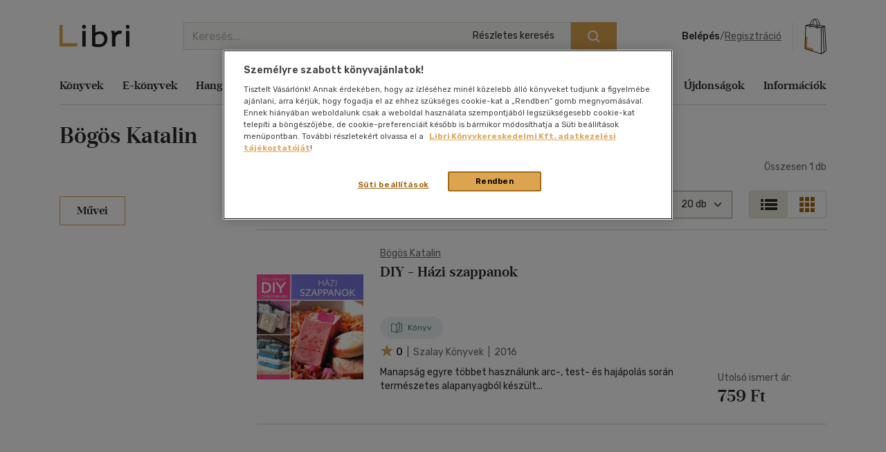

--- FILE ---
content_type: text/html; charset=utf-8
request_url: https://www.google.com/recaptcha/api2/anchor?ar=1&k=6LfyzAsTAAAAACm-GdPje1wyyZ2SGTVW1i9WIcZF&co=aHR0cHM6Ly93d3cubGlicmkuaHU6NDQz&hl=hu&v=PoyoqOPhxBO7pBk68S4YbpHZ&size=normal&anchor-ms=20000&execute-ms=30000&cb=lnkblfwi1q3r
body_size: 50478
content:
<!DOCTYPE HTML><html dir="ltr" lang="hu"><head><meta http-equiv="Content-Type" content="text/html; charset=UTF-8">
<meta http-equiv="X-UA-Compatible" content="IE=edge">
<title>reCAPTCHA</title>
<style type="text/css">
/* cyrillic-ext */
@font-face {
  font-family: 'Roboto';
  font-style: normal;
  font-weight: 400;
  font-stretch: 100%;
  src: url(//fonts.gstatic.com/s/roboto/v48/KFO7CnqEu92Fr1ME7kSn66aGLdTylUAMa3GUBHMdazTgWw.woff2) format('woff2');
  unicode-range: U+0460-052F, U+1C80-1C8A, U+20B4, U+2DE0-2DFF, U+A640-A69F, U+FE2E-FE2F;
}
/* cyrillic */
@font-face {
  font-family: 'Roboto';
  font-style: normal;
  font-weight: 400;
  font-stretch: 100%;
  src: url(//fonts.gstatic.com/s/roboto/v48/KFO7CnqEu92Fr1ME7kSn66aGLdTylUAMa3iUBHMdazTgWw.woff2) format('woff2');
  unicode-range: U+0301, U+0400-045F, U+0490-0491, U+04B0-04B1, U+2116;
}
/* greek-ext */
@font-face {
  font-family: 'Roboto';
  font-style: normal;
  font-weight: 400;
  font-stretch: 100%;
  src: url(//fonts.gstatic.com/s/roboto/v48/KFO7CnqEu92Fr1ME7kSn66aGLdTylUAMa3CUBHMdazTgWw.woff2) format('woff2');
  unicode-range: U+1F00-1FFF;
}
/* greek */
@font-face {
  font-family: 'Roboto';
  font-style: normal;
  font-weight: 400;
  font-stretch: 100%;
  src: url(//fonts.gstatic.com/s/roboto/v48/KFO7CnqEu92Fr1ME7kSn66aGLdTylUAMa3-UBHMdazTgWw.woff2) format('woff2');
  unicode-range: U+0370-0377, U+037A-037F, U+0384-038A, U+038C, U+038E-03A1, U+03A3-03FF;
}
/* math */
@font-face {
  font-family: 'Roboto';
  font-style: normal;
  font-weight: 400;
  font-stretch: 100%;
  src: url(//fonts.gstatic.com/s/roboto/v48/KFO7CnqEu92Fr1ME7kSn66aGLdTylUAMawCUBHMdazTgWw.woff2) format('woff2');
  unicode-range: U+0302-0303, U+0305, U+0307-0308, U+0310, U+0312, U+0315, U+031A, U+0326-0327, U+032C, U+032F-0330, U+0332-0333, U+0338, U+033A, U+0346, U+034D, U+0391-03A1, U+03A3-03A9, U+03B1-03C9, U+03D1, U+03D5-03D6, U+03F0-03F1, U+03F4-03F5, U+2016-2017, U+2034-2038, U+203C, U+2040, U+2043, U+2047, U+2050, U+2057, U+205F, U+2070-2071, U+2074-208E, U+2090-209C, U+20D0-20DC, U+20E1, U+20E5-20EF, U+2100-2112, U+2114-2115, U+2117-2121, U+2123-214F, U+2190, U+2192, U+2194-21AE, U+21B0-21E5, U+21F1-21F2, U+21F4-2211, U+2213-2214, U+2216-22FF, U+2308-230B, U+2310, U+2319, U+231C-2321, U+2336-237A, U+237C, U+2395, U+239B-23B7, U+23D0, U+23DC-23E1, U+2474-2475, U+25AF, U+25B3, U+25B7, U+25BD, U+25C1, U+25CA, U+25CC, U+25FB, U+266D-266F, U+27C0-27FF, U+2900-2AFF, U+2B0E-2B11, U+2B30-2B4C, U+2BFE, U+3030, U+FF5B, U+FF5D, U+1D400-1D7FF, U+1EE00-1EEFF;
}
/* symbols */
@font-face {
  font-family: 'Roboto';
  font-style: normal;
  font-weight: 400;
  font-stretch: 100%;
  src: url(//fonts.gstatic.com/s/roboto/v48/KFO7CnqEu92Fr1ME7kSn66aGLdTylUAMaxKUBHMdazTgWw.woff2) format('woff2');
  unicode-range: U+0001-000C, U+000E-001F, U+007F-009F, U+20DD-20E0, U+20E2-20E4, U+2150-218F, U+2190, U+2192, U+2194-2199, U+21AF, U+21E6-21F0, U+21F3, U+2218-2219, U+2299, U+22C4-22C6, U+2300-243F, U+2440-244A, U+2460-24FF, U+25A0-27BF, U+2800-28FF, U+2921-2922, U+2981, U+29BF, U+29EB, U+2B00-2BFF, U+4DC0-4DFF, U+FFF9-FFFB, U+10140-1018E, U+10190-1019C, U+101A0, U+101D0-101FD, U+102E0-102FB, U+10E60-10E7E, U+1D2C0-1D2D3, U+1D2E0-1D37F, U+1F000-1F0FF, U+1F100-1F1AD, U+1F1E6-1F1FF, U+1F30D-1F30F, U+1F315, U+1F31C, U+1F31E, U+1F320-1F32C, U+1F336, U+1F378, U+1F37D, U+1F382, U+1F393-1F39F, U+1F3A7-1F3A8, U+1F3AC-1F3AF, U+1F3C2, U+1F3C4-1F3C6, U+1F3CA-1F3CE, U+1F3D4-1F3E0, U+1F3ED, U+1F3F1-1F3F3, U+1F3F5-1F3F7, U+1F408, U+1F415, U+1F41F, U+1F426, U+1F43F, U+1F441-1F442, U+1F444, U+1F446-1F449, U+1F44C-1F44E, U+1F453, U+1F46A, U+1F47D, U+1F4A3, U+1F4B0, U+1F4B3, U+1F4B9, U+1F4BB, U+1F4BF, U+1F4C8-1F4CB, U+1F4D6, U+1F4DA, U+1F4DF, U+1F4E3-1F4E6, U+1F4EA-1F4ED, U+1F4F7, U+1F4F9-1F4FB, U+1F4FD-1F4FE, U+1F503, U+1F507-1F50B, U+1F50D, U+1F512-1F513, U+1F53E-1F54A, U+1F54F-1F5FA, U+1F610, U+1F650-1F67F, U+1F687, U+1F68D, U+1F691, U+1F694, U+1F698, U+1F6AD, U+1F6B2, U+1F6B9-1F6BA, U+1F6BC, U+1F6C6-1F6CF, U+1F6D3-1F6D7, U+1F6E0-1F6EA, U+1F6F0-1F6F3, U+1F6F7-1F6FC, U+1F700-1F7FF, U+1F800-1F80B, U+1F810-1F847, U+1F850-1F859, U+1F860-1F887, U+1F890-1F8AD, U+1F8B0-1F8BB, U+1F8C0-1F8C1, U+1F900-1F90B, U+1F93B, U+1F946, U+1F984, U+1F996, U+1F9E9, U+1FA00-1FA6F, U+1FA70-1FA7C, U+1FA80-1FA89, U+1FA8F-1FAC6, U+1FACE-1FADC, U+1FADF-1FAE9, U+1FAF0-1FAF8, U+1FB00-1FBFF;
}
/* vietnamese */
@font-face {
  font-family: 'Roboto';
  font-style: normal;
  font-weight: 400;
  font-stretch: 100%;
  src: url(//fonts.gstatic.com/s/roboto/v48/KFO7CnqEu92Fr1ME7kSn66aGLdTylUAMa3OUBHMdazTgWw.woff2) format('woff2');
  unicode-range: U+0102-0103, U+0110-0111, U+0128-0129, U+0168-0169, U+01A0-01A1, U+01AF-01B0, U+0300-0301, U+0303-0304, U+0308-0309, U+0323, U+0329, U+1EA0-1EF9, U+20AB;
}
/* latin-ext */
@font-face {
  font-family: 'Roboto';
  font-style: normal;
  font-weight: 400;
  font-stretch: 100%;
  src: url(//fonts.gstatic.com/s/roboto/v48/KFO7CnqEu92Fr1ME7kSn66aGLdTylUAMa3KUBHMdazTgWw.woff2) format('woff2');
  unicode-range: U+0100-02BA, U+02BD-02C5, U+02C7-02CC, U+02CE-02D7, U+02DD-02FF, U+0304, U+0308, U+0329, U+1D00-1DBF, U+1E00-1E9F, U+1EF2-1EFF, U+2020, U+20A0-20AB, U+20AD-20C0, U+2113, U+2C60-2C7F, U+A720-A7FF;
}
/* latin */
@font-face {
  font-family: 'Roboto';
  font-style: normal;
  font-weight: 400;
  font-stretch: 100%;
  src: url(//fonts.gstatic.com/s/roboto/v48/KFO7CnqEu92Fr1ME7kSn66aGLdTylUAMa3yUBHMdazQ.woff2) format('woff2');
  unicode-range: U+0000-00FF, U+0131, U+0152-0153, U+02BB-02BC, U+02C6, U+02DA, U+02DC, U+0304, U+0308, U+0329, U+2000-206F, U+20AC, U+2122, U+2191, U+2193, U+2212, U+2215, U+FEFF, U+FFFD;
}
/* cyrillic-ext */
@font-face {
  font-family: 'Roboto';
  font-style: normal;
  font-weight: 500;
  font-stretch: 100%;
  src: url(//fonts.gstatic.com/s/roboto/v48/KFO7CnqEu92Fr1ME7kSn66aGLdTylUAMa3GUBHMdazTgWw.woff2) format('woff2');
  unicode-range: U+0460-052F, U+1C80-1C8A, U+20B4, U+2DE0-2DFF, U+A640-A69F, U+FE2E-FE2F;
}
/* cyrillic */
@font-face {
  font-family: 'Roboto';
  font-style: normal;
  font-weight: 500;
  font-stretch: 100%;
  src: url(//fonts.gstatic.com/s/roboto/v48/KFO7CnqEu92Fr1ME7kSn66aGLdTylUAMa3iUBHMdazTgWw.woff2) format('woff2');
  unicode-range: U+0301, U+0400-045F, U+0490-0491, U+04B0-04B1, U+2116;
}
/* greek-ext */
@font-face {
  font-family: 'Roboto';
  font-style: normal;
  font-weight: 500;
  font-stretch: 100%;
  src: url(//fonts.gstatic.com/s/roboto/v48/KFO7CnqEu92Fr1ME7kSn66aGLdTylUAMa3CUBHMdazTgWw.woff2) format('woff2');
  unicode-range: U+1F00-1FFF;
}
/* greek */
@font-face {
  font-family: 'Roboto';
  font-style: normal;
  font-weight: 500;
  font-stretch: 100%;
  src: url(//fonts.gstatic.com/s/roboto/v48/KFO7CnqEu92Fr1ME7kSn66aGLdTylUAMa3-UBHMdazTgWw.woff2) format('woff2');
  unicode-range: U+0370-0377, U+037A-037F, U+0384-038A, U+038C, U+038E-03A1, U+03A3-03FF;
}
/* math */
@font-face {
  font-family: 'Roboto';
  font-style: normal;
  font-weight: 500;
  font-stretch: 100%;
  src: url(//fonts.gstatic.com/s/roboto/v48/KFO7CnqEu92Fr1ME7kSn66aGLdTylUAMawCUBHMdazTgWw.woff2) format('woff2');
  unicode-range: U+0302-0303, U+0305, U+0307-0308, U+0310, U+0312, U+0315, U+031A, U+0326-0327, U+032C, U+032F-0330, U+0332-0333, U+0338, U+033A, U+0346, U+034D, U+0391-03A1, U+03A3-03A9, U+03B1-03C9, U+03D1, U+03D5-03D6, U+03F0-03F1, U+03F4-03F5, U+2016-2017, U+2034-2038, U+203C, U+2040, U+2043, U+2047, U+2050, U+2057, U+205F, U+2070-2071, U+2074-208E, U+2090-209C, U+20D0-20DC, U+20E1, U+20E5-20EF, U+2100-2112, U+2114-2115, U+2117-2121, U+2123-214F, U+2190, U+2192, U+2194-21AE, U+21B0-21E5, U+21F1-21F2, U+21F4-2211, U+2213-2214, U+2216-22FF, U+2308-230B, U+2310, U+2319, U+231C-2321, U+2336-237A, U+237C, U+2395, U+239B-23B7, U+23D0, U+23DC-23E1, U+2474-2475, U+25AF, U+25B3, U+25B7, U+25BD, U+25C1, U+25CA, U+25CC, U+25FB, U+266D-266F, U+27C0-27FF, U+2900-2AFF, U+2B0E-2B11, U+2B30-2B4C, U+2BFE, U+3030, U+FF5B, U+FF5D, U+1D400-1D7FF, U+1EE00-1EEFF;
}
/* symbols */
@font-face {
  font-family: 'Roboto';
  font-style: normal;
  font-weight: 500;
  font-stretch: 100%;
  src: url(//fonts.gstatic.com/s/roboto/v48/KFO7CnqEu92Fr1ME7kSn66aGLdTylUAMaxKUBHMdazTgWw.woff2) format('woff2');
  unicode-range: U+0001-000C, U+000E-001F, U+007F-009F, U+20DD-20E0, U+20E2-20E4, U+2150-218F, U+2190, U+2192, U+2194-2199, U+21AF, U+21E6-21F0, U+21F3, U+2218-2219, U+2299, U+22C4-22C6, U+2300-243F, U+2440-244A, U+2460-24FF, U+25A0-27BF, U+2800-28FF, U+2921-2922, U+2981, U+29BF, U+29EB, U+2B00-2BFF, U+4DC0-4DFF, U+FFF9-FFFB, U+10140-1018E, U+10190-1019C, U+101A0, U+101D0-101FD, U+102E0-102FB, U+10E60-10E7E, U+1D2C0-1D2D3, U+1D2E0-1D37F, U+1F000-1F0FF, U+1F100-1F1AD, U+1F1E6-1F1FF, U+1F30D-1F30F, U+1F315, U+1F31C, U+1F31E, U+1F320-1F32C, U+1F336, U+1F378, U+1F37D, U+1F382, U+1F393-1F39F, U+1F3A7-1F3A8, U+1F3AC-1F3AF, U+1F3C2, U+1F3C4-1F3C6, U+1F3CA-1F3CE, U+1F3D4-1F3E0, U+1F3ED, U+1F3F1-1F3F3, U+1F3F5-1F3F7, U+1F408, U+1F415, U+1F41F, U+1F426, U+1F43F, U+1F441-1F442, U+1F444, U+1F446-1F449, U+1F44C-1F44E, U+1F453, U+1F46A, U+1F47D, U+1F4A3, U+1F4B0, U+1F4B3, U+1F4B9, U+1F4BB, U+1F4BF, U+1F4C8-1F4CB, U+1F4D6, U+1F4DA, U+1F4DF, U+1F4E3-1F4E6, U+1F4EA-1F4ED, U+1F4F7, U+1F4F9-1F4FB, U+1F4FD-1F4FE, U+1F503, U+1F507-1F50B, U+1F50D, U+1F512-1F513, U+1F53E-1F54A, U+1F54F-1F5FA, U+1F610, U+1F650-1F67F, U+1F687, U+1F68D, U+1F691, U+1F694, U+1F698, U+1F6AD, U+1F6B2, U+1F6B9-1F6BA, U+1F6BC, U+1F6C6-1F6CF, U+1F6D3-1F6D7, U+1F6E0-1F6EA, U+1F6F0-1F6F3, U+1F6F7-1F6FC, U+1F700-1F7FF, U+1F800-1F80B, U+1F810-1F847, U+1F850-1F859, U+1F860-1F887, U+1F890-1F8AD, U+1F8B0-1F8BB, U+1F8C0-1F8C1, U+1F900-1F90B, U+1F93B, U+1F946, U+1F984, U+1F996, U+1F9E9, U+1FA00-1FA6F, U+1FA70-1FA7C, U+1FA80-1FA89, U+1FA8F-1FAC6, U+1FACE-1FADC, U+1FADF-1FAE9, U+1FAF0-1FAF8, U+1FB00-1FBFF;
}
/* vietnamese */
@font-face {
  font-family: 'Roboto';
  font-style: normal;
  font-weight: 500;
  font-stretch: 100%;
  src: url(//fonts.gstatic.com/s/roboto/v48/KFO7CnqEu92Fr1ME7kSn66aGLdTylUAMa3OUBHMdazTgWw.woff2) format('woff2');
  unicode-range: U+0102-0103, U+0110-0111, U+0128-0129, U+0168-0169, U+01A0-01A1, U+01AF-01B0, U+0300-0301, U+0303-0304, U+0308-0309, U+0323, U+0329, U+1EA0-1EF9, U+20AB;
}
/* latin-ext */
@font-face {
  font-family: 'Roboto';
  font-style: normal;
  font-weight: 500;
  font-stretch: 100%;
  src: url(//fonts.gstatic.com/s/roboto/v48/KFO7CnqEu92Fr1ME7kSn66aGLdTylUAMa3KUBHMdazTgWw.woff2) format('woff2');
  unicode-range: U+0100-02BA, U+02BD-02C5, U+02C7-02CC, U+02CE-02D7, U+02DD-02FF, U+0304, U+0308, U+0329, U+1D00-1DBF, U+1E00-1E9F, U+1EF2-1EFF, U+2020, U+20A0-20AB, U+20AD-20C0, U+2113, U+2C60-2C7F, U+A720-A7FF;
}
/* latin */
@font-face {
  font-family: 'Roboto';
  font-style: normal;
  font-weight: 500;
  font-stretch: 100%;
  src: url(//fonts.gstatic.com/s/roboto/v48/KFO7CnqEu92Fr1ME7kSn66aGLdTylUAMa3yUBHMdazQ.woff2) format('woff2');
  unicode-range: U+0000-00FF, U+0131, U+0152-0153, U+02BB-02BC, U+02C6, U+02DA, U+02DC, U+0304, U+0308, U+0329, U+2000-206F, U+20AC, U+2122, U+2191, U+2193, U+2212, U+2215, U+FEFF, U+FFFD;
}
/* cyrillic-ext */
@font-face {
  font-family: 'Roboto';
  font-style: normal;
  font-weight: 900;
  font-stretch: 100%;
  src: url(//fonts.gstatic.com/s/roboto/v48/KFO7CnqEu92Fr1ME7kSn66aGLdTylUAMa3GUBHMdazTgWw.woff2) format('woff2');
  unicode-range: U+0460-052F, U+1C80-1C8A, U+20B4, U+2DE0-2DFF, U+A640-A69F, U+FE2E-FE2F;
}
/* cyrillic */
@font-face {
  font-family: 'Roboto';
  font-style: normal;
  font-weight: 900;
  font-stretch: 100%;
  src: url(//fonts.gstatic.com/s/roboto/v48/KFO7CnqEu92Fr1ME7kSn66aGLdTylUAMa3iUBHMdazTgWw.woff2) format('woff2');
  unicode-range: U+0301, U+0400-045F, U+0490-0491, U+04B0-04B1, U+2116;
}
/* greek-ext */
@font-face {
  font-family: 'Roboto';
  font-style: normal;
  font-weight: 900;
  font-stretch: 100%;
  src: url(//fonts.gstatic.com/s/roboto/v48/KFO7CnqEu92Fr1ME7kSn66aGLdTylUAMa3CUBHMdazTgWw.woff2) format('woff2');
  unicode-range: U+1F00-1FFF;
}
/* greek */
@font-face {
  font-family: 'Roboto';
  font-style: normal;
  font-weight: 900;
  font-stretch: 100%;
  src: url(//fonts.gstatic.com/s/roboto/v48/KFO7CnqEu92Fr1ME7kSn66aGLdTylUAMa3-UBHMdazTgWw.woff2) format('woff2');
  unicode-range: U+0370-0377, U+037A-037F, U+0384-038A, U+038C, U+038E-03A1, U+03A3-03FF;
}
/* math */
@font-face {
  font-family: 'Roboto';
  font-style: normal;
  font-weight: 900;
  font-stretch: 100%;
  src: url(//fonts.gstatic.com/s/roboto/v48/KFO7CnqEu92Fr1ME7kSn66aGLdTylUAMawCUBHMdazTgWw.woff2) format('woff2');
  unicode-range: U+0302-0303, U+0305, U+0307-0308, U+0310, U+0312, U+0315, U+031A, U+0326-0327, U+032C, U+032F-0330, U+0332-0333, U+0338, U+033A, U+0346, U+034D, U+0391-03A1, U+03A3-03A9, U+03B1-03C9, U+03D1, U+03D5-03D6, U+03F0-03F1, U+03F4-03F5, U+2016-2017, U+2034-2038, U+203C, U+2040, U+2043, U+2047, U+2050, U+2057, U+205F, U+2070-2071, U+2074-208E, U+2090-209C, U+20D0-20DC, U+20E1, U+20E5-20EF, U+2100-2112, U+2114-2115, U+2117-2121, U+2123-214F, U+2190, U+2192, U+2194-21AE, U+21B0-21E5, U+21F1-21F2, U+21F4-2211, U+2213-2214, U+2216-22FF, U+2308-230B, U+2310, U+2319, U+231C-2321, U+2336-237A, U+237C, U+2395, U+239B-23B7, U+23D0, U+23DC-23E1, U+2474-2475, U+25AF, U+25B3, U+25B7, U+25BD, U+25C1, U+25CA, U+25CC, U+25FB, U+266D-266F, U+27C0-27FF, U+2900-2AFF, U+2B0E-2B11, U+2B30-2B4C, U+2BFE, U+3030, U+FF5B, U+FF5D, U+1D400-1D7FF, U+1EE00-1EEFF;
}
/* symbols */
@font-face {
  font-family: 'Roboto';
  font-style: normal;
  font-weight: 900;
  font-stretch: 100%;
  src: url(//fonts.gstatic.com/s/roboto/v48/KFO7CnqEu92Fr1ME7kSn66aGLdTylUAMaxKUBHMdazTgWw.woff2) format('woff2');
  unicode-range: U+0001-000C, U+000E-001F, U+007F-009F, U+20DD-20E0, U+20E2-20E4, U+2150-218F, U+2190, U+2192, U+2194-2199, U+21AF, U+21E6-21F0, U+21F3, U+2218-2219, U+2299, U+22C4-22C6, U+2300-243F, U+2440-244A, U+2460-24FF, U+25A0-27BF, U+2800-28FF, U+2921-2922, U+2981, U+29BF, U+29EB, U+2B00-2BFF, U+4DC0-4DFF, U+FFF9-FFFB, U+10140-1018E, U+10190-1019C, U+101A0, U+101D0-101FD, U+102E0-102FB, U+10E60-10E7E, U+1D2C0-1D2D3, U+1D2E0-1D37F, U+1F000-1F0FF, U+1F100-1F1AD, U+1F1E6-1F1FF, U+1F30D-1F30F, U+1F315, U+1F31C, U+1F31E, U+1F320-1F32C, U+1F336, U+1F378, U+1F37D, U+1F382, U+1F393-1F39F, U+1F3A7-1F3A8, U+1F3AC-1F3AF, U+1F3C2, U+1F3C4-1F3C6, U+1F3CA-1F3CE, U+1F3D4-1F3E0, U+1F3ED, U+1F3F1-1F3F3, U+1F3F5-1F3F7, U+1F408, U+1F415, U+1F41F, U+1F426, U+1F43F, U+1F441-1F442, U+1F444, U+1F446-1F449, U+1F44C-1F44E, U+1F453, U+1F46A, U+1F47D, U+1F4A3, U+1F4B0, U+1F4B3, U+1F4B9, U+1F4BB, U+1F4BF, U+1F4C8-1F4CB, U+1F4D6, U+1F4DA, U+1F4DF, U+1F4E3-1F4E6, U+1F4EA-1F4ED, U+1F4F7, U+1F4F9-1F4FB, U+1F4FD-1F4FE, U+1F503, U+1F507-1F50B, U+1F50D, U+1F512-1F513, U+1F53E-1F54A, U+1F54F-1F5FA, U+1F610, U+1F650-1F67F, U+1F687, U+1F68D, U+1F691, U+1F694, U+1F698, U+1F6AD, U+1F6B2, U+1F6B9-1F6BA, U+1F6BC, U+1F6C6-1F6CF, U+1F6D3-1F6D7, U+1F6E0-1F6EA, U+1F6F0-1F6F3, U+1F6F7-1F6FC, U+1F700-1F7FF, U+1F800-1F80B, U+1F810-1F847, U+1F850-1F859, U+1F860-1F887, U+1F890-1F8AD, U+1F8B0-1F8BB, U+1F8C0-1F8C1, U+1F900-1F90B, U+1F93B, U+1F946, U+1F984, U+1F996, U+1F9E9, U+1FA00-1FA6F, U+1FA70-1FA7C, U+1FA80-1FA89, U+1FA8F-1FAC6, U+1FACE-1FADC, U+1FADF-1FAE9, U+1FAF0-1FAF8, U+1FB00-1FBFF;
}
/* vietnamese */
@font-face {
  font-family: 'Roboto';
  font-style: normal;
  font-weight: 900;
  font-stretch: 100%;
  src: url(//fonts.gstatic.com/s/roboto/v48/KFO7CnqEu92Fr1ME7kSn66aGLdTylUAMa3OUBHMdazTgWw.woff2) format('woff2');
  unicode-range: U+0102-0103, U+0110-0111, U+0128-0129, U+0168-0169, U+01A0-01A1, U+01AF-01B0, U+0300-0301, U+0303-0304, U+0308-0309, U+0323, U+0329, U+1EA0-1EF9, U+20AB;
}
/* latin-ext */
@font-face {
  font-family: 'Roboto';
  font-style: normal;
  font-weight: 900;
  font-stretch: 100%;
  src: url(//fonts.gstatic.com/s/roboto/v48/KFO7CnqEu92Fr1ME7kSn66aGLdTylUAMa3KUBHMdazTgWw.woff2) format('woff2');
  unicode-range: U+0100-02BA, U+02BD-02C5, U+02C7-02CC, U+02CE-02D7, U+02DD-02FF, U+0304, U+0308, U+0329, U+1D00-1DBF, U+1E00-1E9F, U+1EF2-1EFF, U+2020, U+20A0-20AB, U+20AD-20C0, U+2113, U+2C60-2C7F, U+A720-A7FF;
}
/* latin */
@font-face {
  font-family: 'Roboto';
  font-style: normal;
  font-weight: 900;
  font-stretch: 100%;
  src: url(//fonts.gstatic.com/s/roboto/v48/KFO7CnqEu92Fr1ME7kSn66aGLdTylUAMa3yUBHMdazQ.woff2) format('woff2');
  unicode-range: U+0000-00FF, U+0131, U+0152-0153, U+02BB-02BC, U+02C6, U+02DA, U+02DC, U+0304, U+0308, U+0329, U+2000-206F, U+20AC, U+2122, U+2191, U+2193, U+2212, U+2215, U+FEFF, U+FFFD;
}

</style>
<link rel="stylesheet" type="text/css" href="https://www.gstatic.com/recaptcha/releases/PoyoqOPhxBO7pBk68S4YbpHZ/styles__ltr.css">
<script nonce="jMhGVc2utj6Cx4O5ncf-lg" type="text/javascript">window['__recaptcha_api'] = 'https://www.google.com/recaptcha/api2/';</script>
<script type="text/javascript" src="https://www.gstatic.com/recaptcha/releases/PoyoqOPhxBO7pBk68S4YbpHZ/recaptcha__hu.js" nonce="jMhGVc2utj6Cx4O5ncf-lg">
      
    </script></head>
<body><div id="rc-anchor-alert" class="rc-anchor-alert"></div>
<input type="hidden" id="recaptcha-token" value="[base64]">
<script type="text/javascript" nonce="jMhGVc2utj6Cx4O5ncf-lg">
      recaptcha.anchor.Main.init("[\x22ainput\x22,[\x22bgdata\x22,\x22\x22,\[base64]/[base64]/[base64]/KE4oMTI0LHYsdi5HKSxMWihsLHYpKTpOKDEyNCx2LGwpLFYpLHYpLFQpKSxGKDE3MSx2KX0scjc9ZnVuY3Rpb24obCl7cmV0dXJuIGx9LEM9ZnVuY3Rpb24obCxWLHYpe04odixsLFYpLFZbYWtdPTI3OTZ9LG49ZnVuY3Rpb24obCxWKXtWLlg9KChWLlg/[base64]/[base64]/[base64]/[base64]/[base64]/[base64]/[base64]/[base64]/[base64]/[base64]/[base64]\\u003d\x22,\[base64]\\u003d\x22,\x22YsOzwq1Ef3ZHw7tLB3LDoMOBw6jDo8OZDGDCgDbDlETChsOowq8GUCHDpMOxw6xXw73Dp14oJsKjw7EaJzfDsnJnwovCo8OLCsK2VcKVw7sfU8Ogw7DDk8Okw7JZVsKPw4DDpyx4TMKMwr7Cil7CvMK0SXNDU8OBIsKzw69rCsK1wq4zUUsWw6sjwrglw5/ChSXDosKHOFEMwpUTw4grwpgRw5ZLJsKkdsKwVcORwrEgw4o3worDkH96woZfw6nCuATCuCYLXAV+w4tQMMKVwrDCi8OOwo7DrsKZw6snwoxIw4xuw4Eew5zCkFTCucK+NsK+b01/e8KVwqJ/T8ODPBpWb8OMcQvCtCgUwq9pdMK9JELCvzfCosKYD8O/w6/Di3jDqiHDpgNnOsO6w6LCnUlobEPCkMKUJsK7w68Tw7thw7HClsKeDnQnHXl6B8KIRsOSLcO4V8OycRl/[base64]/wpTCkUUAw6tOccOSwpw1woo0WStPwpYdHCMfAxfCoMO1w5APw7/CjlRCFsK6acKQwrlVDhLCkyYMw4oRBcOnwpVXBE/DgMOPwoEufkorwrvCu1YpB189wqBqdsKdS8OcOHxFSMOfHTzDjEnCsSckFg5FW8Oww5bCtUdKw6Y4CkYAwr13QGvCvAXCocOkdFF/eMOQDcOOwrkiwqbCgcKuZGBcw6jCnFxXwqkdKMOkXAwwWSI6UcKIw4XDhcO3wonCvsO6w4d9wopCRBbDqsKDZXTCgS5Pwp91bcKNwoXCu8Kbw5LDssOyw5Aiwq4Rw6nDiMKQE8K8wpbDlWh6REzCgMOew4R4w70mwpoVwovCqDExQARNMVJTSsO2NcOYW8Kqwr/Cr8KHY8Omw4hMwq9Dw604FhXCqhwgURvCgB/[base64]/wrBfJ1bDuHXCtkFYC2o2DsKqesKOwojCvDM5OSvChcKCw4jDqAPDlsKgw6bCrDRKw7h3ecOQMBtIRMO+W8OUw5rCiVDClVMhB0XCucOKInhRDnpKw7fDqsO3G8O1w4gjw68vG15kZMKFF8KYw5rDiMKxBcKVwp0/wobDggXDiMOew63DtHA7w5oXw7zCsMKWC0clIcOuGMK4f8OzwplSw6AsLCXCmkolFMKkwrcHwqjDn3rCjCTDjzbChMKOwrHCnsO2TBA0S8OKw6XDtcOTw7rCq8OGBU7CqX/DscOfY8Kvw7RfwqfDgMOqwpF7w7VdZTgTw4/Dj8KNJ8KZwp5ewqbCjyTCghnCs8K7w43DgcOfJsKHwpotwqfCkMOlwo9vw4DDiyjDpknDnW8XwqHCg2LCrSROB8KtZsOVw6FKwpfDusOrV8KYEHAuf8Oxw5LCrMO4w6bDtsKew5bCqMOtNcKlcj/CihPCkcOzwrbDpsOKw5TCjcKBHsOOw4Jtfk9tb3DDhcO9EcOswqNvwqhAw4rCgcKLwrYYw7nCmsKTR8OXwoBww6EiM8OQXgXCqHXCtCJsw4zCnsOhGTbCilYMBmLChsKkMsOUwoxRw5vDrMOpejlyIsOLEk5sVcOiXSHDtHlbwpzCq21Ww4PDiS/DqmVGwp8BwrTDvcOJwozCjRQnWMOMecK7LyZHchDDm0HCsMOyw4bDimgywo/[base64]/Dk8OLwoRQwptYDMK0DGbCl8KrwpHDhDgnAXHDtsOGw75fA3TCl8OIwp9/w6fDosO9X3RXVMKVw6tdworCnMOCd8KCw5PCrMK3w6ViZFNDwrDCsgzCq8K2wqLChcKlHsOtwofCmxlPw7PCnFMlwp/CvlQhwoMSwqvDoFMOw7Unw4nChsOrax/DgmTCuwPCgy85wqHDtmfDrj7Dq2/ChMKfw6DCi2M/[base64]/Dkl/CicKDAgTDgsKHPjPCmMK2DjYtET5RFFQ6Z3vDlSwPw6x4wq8MCMOlUcKCwrrCrxVCOMOdR2TCqcO6woPCnsOVwrHDn8O3wo/Dtg7DqsK8C8Kcwq0Ww6jCgXLCin7DplIzw7h7U8K/[base64]/CrsKjw60KP8KjwovDsMKiewzCtcOZQ1TCgmIHworDpS0kw5JPwpUkw5Ejw4zCnsOyGMKqw6JrYBZiY8Oww5l/wpwTeBhIEBfCklHCqG9Rw4TDjyNZOHMmw7Fww5bDsMO/LMKRw5XDpMKMBcO+EsO/wpAYw7bCjUxYwpkCwp9BK8Ojw4PCsMOlS1vCgsOSwqlTO8OlwprChsKDBMKCwo84cC7DuxoDw7XClmfDpcOSFMOXKxl5w7vCtxIBwrV9asKrL2vDh8Kaw7sLwqHChsK2d8Kgw5E0NsKjJ8OJwqgzw6ABw7/CicO6w7oEw4jCicOawqTDpcK5Q8O2w6kDUHFDScK4Fn7ChGLDqGnDq8OjcA8Ow7hfw6kXwq7CqSZJwrbCisKIwq1+RcO7wrDCtwBwwpAhFVjCjWgaw59JFRtLWC/CvAxEJBhYw4lMw6B0w77CkMOlw5bDuXnCngF0w63Ds0BjfifCs8OZXDMdwqlaQQvChMOmw4zDgGnDisKmwoImw6PDtsOMTsKTw6sEw63DssOGaMK1F8OQw7/CqEDCvcOaR8O0w4tIw6NBfcOCwpkdw6UQw6DDni7DlW3DqSN7ZMKlVcOeKMKJw7k5QHATfcK3c3bClipmCMKDwp5kJSJpwqPDplHDnsK9esOcwofDgF7Dm8OFw5PClWUPw53DkVnDqsO5wq1fTMKKasOtw5PCt0B2CsKfw4UZV8OZw6NGwr0/AlhXw73ChMOwwp0fa8O6w6DCjgJ/TcOMw5EMJMOvwrkRAsKiwoDCklDDgsOBYsKONwPDmD8Tw5DCh0/Dq2Ivw79kUBBtcmZXw5hXRUFKw7bDnyMLPcOWbcKSJyttOjjDgcKUwroQwoTDnUhDwpHCpCYoHsKdSsOjbFzDrDDDpMK/[base64]/CoMKWwpYSwrcUw7rCgUMYw60/[base64]/CsRTCi8Ozw44oFxciw7I+PMK4TsOew6XCjUHCoknClA/DlMOUw7XDusKaXsODCsOsw7hMwqMZMV5lYsOIN8O/wpBCX1Y/[base64]/CqcOpw4DCj2jCkMK8w61ebC/CscO/w4PCkFXDk8Oawq3DuB/ClcKHR8OyYnQpGFvDtD3CssKZc8KeOcKQPWplVnppw4UZw7DCtMKELsOyDsKAw6VkciJ2wrt5LiLDgwRYbAXCjBDCosKcwrbDgcOQw7BVDWjDncKRw6/DqTpTwqkjLMOew7rDmEfChwtOEcOww5MNGFAGKcO4NcKbKjzDugXCm1wUw4nCgGJcw4nDiihcw7DDpjgmXTs3LH7DkcKCHD4qQ8KOWFcwwqFNcjQNdg5kO3FlwrTCg8K5w5nDrUzDuFlPwrQ4wovCrl/CjMKYw5d0JXMiCcOcwpjDmVQww7XCjcKqcGvDhcO/IsKowqgpwoXDuVcxTCp0GELCkkRDNMOOwoEJw6h1wo5Kw7XCtsOLw6pdendNO8KOw4JJccKuWcOrCx/DtGdfw4jCgXvClMKdbEPDh8OawoHCrmEfwprCscKTS8KhwobDuVMlDwrCvsKSw7vCvsK6HSZXehITRsKBwo3CgsKAw5fCtk/DuwPDvsK/w4XDk1pDEcKrIcOaQlN3f8O/wqAbwqYyEVXDo8OGFQxUFMOlwo3DmxI8w4RJViIfVnTCoz/Co8Kkw4bDi8OpHw7CkMK1w43Dm8KHPShAcVzCtsOFdAPCrR8zwphdw7QBGHTDusObwp5QAk9HJ8O6w5hHUsOtw49/azVjXC7ChnwydcK2wrBDwp3DvHLCmMOSw4JsCMKOPGAzIQ1/wr3DgcKMQ8Kow5/Cnxx7FDPCimEBw4x1w5PCtjxYbhMwwpnCjBNBbloBUsOmRsOpwooIw4rDllvDpmZswqzDtyUuwpPCtQs+bsKLwpllwpPDmMOsw6zDscKpE8OewpTDiGk6woJzw4xnWsOfL8KewoUuY8ONwopmwqIfR8Ovw7soADrDssOQwp88w4M8RsOkBMOWwqzDiMODRxIjfS/[base64]/ClsOHw4QkwoHDocOow4bCmV16blrCujQXwqvDqsOSHWHDscO1FsKqBMOaw63Cn0towrfDgGEoF17DmMOqbT4NahMCwqRRw4UqPMKJc8OmSCQCRC/Dl8KLPDUGwpcpw4lmFsKLfnM1wovDjx1Rw7nCmWNawq3CgMKUdQFycW0AD18fwo/DssOaw6UbwozDmRXCnMKmK8OEGE/DsMOdScOUw4HDmwbClcOWEMKvVGzDug7DpsKvNHLCmSTDusKMZMKZLQRrRQV6AHPDk8KUw4kJw7YhHBc4w6HCr8OJwpXDncKew5nCnB8CJ8OLDBzDnwZlw57CkcOHVMOQwrrDpFHDssKPwqxgRcK7wq/CsMO0Zz9MMcKKw6LCp08He2Flw5zDkMKLw5YWZijCusKww6PDg8K9wqjChRMnw755w5bDtxzDscOrTGIWeVEVwrhmJMOvwoh8XG3CsMK3wovDjg15McKLe8Kxw4UcwrtyPcKNSmLDrAlKZsOrw5VHw4wSQ2J/[base64]/DhXnDt2XCqVhJWcKqw5R5F8O5Em0mwrfDn8KfF1pVccO3OsKpw5LCsS3CqDwqKFNWwoHCvWnDsGzDpVJmBEtww7fDplbDjcODwo02w5h9Alsww5YUK09KbMO3w6sxw6clw41iw5nDucKVwo3CtyjDti/[base64]/[base64]/[base64]/Djh7DpUnDmsKHCcOOPMKJw6w/[base64]/DrFzDiRJWE8KjUcO4VGtxBsOvIsOewqNEacO5ZyHDhMKBw7bCp8KYe2XCulY/T8KGLVrDkMORwpU/w7dkJQIHRsKxCMK0w7/DucOqw6jCj8Ofw47CjWDDiMKvw75dPjPCnFXCncOjesOLw67DoiBHwq/DjRAPwpLDh1LDrwcCYcOhwqouwq5Ow7vCl8OTw4zCnV5weTzDisOGZ1tiacKAw48RF2zCisOtwpXCgDtnw4AcbVkdwrYcw57ChMKNwqxbwq3DnMOwwqJzw5diwr1qBXrDgD5LBRlEw6wha39sMcKuwrjDtAZBa28/wrPDh8KGdzwsEAccwrTDmMKjw7fCqMOHwo0tw7zDi8Ocwo5uZMKKw7XDpcKAwqXCtEggw6TCksKfMsORH8KGw7LDg8OzTcOofB4PZwTDjxdywrF/w5rCnnHDmC/DqsOPw57DqHTDisOZQwbDsjBBwqx8MsONP3rDg1zCs21WGcO6VmLCrxMxw6bCoC8vw7XChifDhFNqwqJfeyInwpM0w7l/AgTDoH5BUcKBw5ItwpPDhcKpHsOSacKBwoDDusOiW3JKwr/Dj8KMw69Qw5bDqV/[base64]/Dl8OnIcOGSsO3woBwXsK+ZcKRw54AwrnDgRAuw7YmI8Ohw4PDh8OQFcKpYMOtXk3Cl8ORHMK1w48lw7UPP0NDKsK8wq/DuTvDrEDCgBXDisOkwqsvwqdKwoXDtE9tHwN3w4ZRLy3ChxYOVQHCrD/Cl0B4LyUNJHHCtcOzJ8OAfsOcw43Crw7CmsKyNsO/w4lDUMOARkzCnMKgJGZgFsOCDEfDg8O7dyPChcKZw4fDl8ObK8K7LcKZWERhXhzDisKlJD/CjMKew4fCqsO2QDzCjxcVWsKveR/CoMOdwrJzc8K/w7c/BsOeOcOvw63DhMKIwobClMOTw75SYMKqwqYRKwoEw4fDt8O/MU9aKy00wo07wrkxTMOTJMKQw6lRG8KewrMfw7BVwqLCnFxbw55Mw54LJC4VwqnDskluSsOjw5p+w4BRw519csOFw7zDgcKswpocScOtI2HDowXDjsKGwq3Dhl/CqEnDosKRw4DCiTHDqA/Cjh/DlMKpwq3CucOhIMKmw5cgO8OgTsKYPMOLJ8Kcw6IUw7sTw6LCkcKtw5pPDsKtw7rDkCB3bcKtw5pjw40Hw7Nhw5RAf8KDBsOZLMOfDS4DRhp2eA/DvCrCgcKETMOtwq5ccQ4BIcKdwp7DojfCnXZ/AsK6w5HCjcOAw5TDmcOYLMOKw7/DhgvCmMOowo/[base64]/Co0fDgcKuZCRWdcKPwrbChsOywrvDqcKFEjwWZF7DjDXDjsK9QjUne8KudcObw7TDn8OddMKewrUPaMOWw75gP8OUwqTDkC0mwozDqcKMRcKlwqM8wqVSw6zCscOeYcKowop+w7PDs8OrCFbCkU5zw57CtcOERS/ClzvCpsKZXMOxBAnDnMKqQsOAJiImwq4CP8KMWVwXwqg/dRQGwqFSwrwMCsOLK8Oiw4FhbAnDuXzCmTocwqDDh8KswoRuXcK2w4/DpiTDlCnCjF54EcK3w5fCpwXCh8O2JMK8DsKHw5oVwp1lM0lkNGjDisOzJD/DnsKswqfChcO1H1QoR8KYw48Ewo7Cs0tbeCJ9wpEcw7Yqf0lpcMOaw5llQX7CihnCoiQEw5DDq8O1w7okw4vDuBNGw6jCicKPQcO6N086blYFwqPDlzXCgWx3aE3Dn8K+ccONw4h3w54EDsOUwrzCjAbDlTIiw70DWcOjZ8KYwp/[base64]/DqA52EAMMY8OlwpMwwqTCi8KTXsOpwrHCp8KDwpnCt8O2KiEAH8KTBsKPYCIETm/CnS0Hwr9HRgrDmsKfGcO2e8K1wr8IwpzClxJ7w7vCpsKQZ8OdKizDqsKNw7t6bynCq8K1WU4owrBMUMOhw715w6TCgRjChSTCnhfDjsOEF8Kvwp/DrA3DvsKBwqzDiX5nHcKWPsKiw7bDnEXDksK2acKDwobCssKQCmBywrfCokLDqzjDkGhGXMO9VWpyIsOpw7TCpsKkbBjCqBjDtnDCpcKjw6B/[base64]/Dq8K1wo3CnDh/[base64]/DicO/PzzDlkJWZ8OoAw3CjcK7fQDDnsO4ecOvwrlcwoTDuCLDnErCgUbCjGXDgnvDl8KaCzIAw6VPw6gZLMKYMcKNOgN5Ow7CpjjDjwzDrkfDo2nDgMKQwp9fwrHCo8KyEFrCvDTCjsOCGirCl0/DrcKzw7YFHcKSHEMXwoDCgG3DtSnCvsKeXcOywrfCpzgYQFrCmy3DnCTClAcmQR3ClMOAwroXw7HDgsK7SxDCoD1/OnHDjsKkwp3DtHzDu8OaGyrCk8OMDE1Jw6Bkw6/[base64]/DlcKwECRLBsK2bMKEwqAkQSrDvizCmScCwrApYC3CgsOMwrjCpBrDrcO4R8Kww6MPHBh/FBPDiiYGwrrDp8KIKDnDvsK8BARnYMO/w7XDt8Kow73CpU3Cn8OYDwzCpMKYw6ZLwrnCkC/Dg8OlIcOmwpFlPm8DwrjCiBxIVTPDpS4CRjU+w6ENw6vDsMORw4krHCEfOysCwrrCnkTDqkYpNsKdICHDgMOrTDfDuF3DgMOHWhRVUMKqw6fDmGMfw7fCtMOTW8KOw5/CmcOlw7Fow6nDssKKYCLCsmJ+wpXDpcOZw6cMYAzDpcOxVcKgw608PcOcwrjCqcOnw6bCi8O/BMOZwrDDmMKCKCJAVkhpEHYGwoEQZScyI1EoMsK+C8KEZizDlMOdLWc5w7DDsBfCucOtPcOjD8OBwo3CvWYnZzFJw4pgHsKGw44KX8KAw6vDkXHDrTIawqjCiWBDw4F7dVpDw4/CncOHP3/[base64]/CrQbDs8OuJcK5OipdIcO1fz8kwq7DocKJw7tRGsKnQGjCtyHDujXChMKdP1VSV8ODw4nDkQvDocKvw7LDn0NveFnCosOBw6zCvcO3wpLCixFmwq3CisOCwoNywqYyw4w4RmENw6jCk8KsXCrCk8OEdAvDjErDvMOlFnRNwrpZwo1/w6k9worDugUJw4UPLsOpw45uwr7DlQwuQMOXwrrDgMOtJsOhWiFYVUI7Xy/[base64]/[base64]/[base64]/wpnDsmV+w54VbsKhYFnDik57w70Xe1xQworDt25odcO6YMKOJcO0FsKHWh3CsBrDqsKdP8KwAFbDsnbDpcOqDcO/[base64]/CvlzDrcOiwolzLhvCtMKAQlXDg1htcU3CsMOsDsKRXMOEw40iWcKAwodRGHB9FnHCpF8JQyZSw7EBYVVICyJzE2YIw5Qzw608w5gxwrbCngwWw5AQw75RRsODw7EHCsK+dcOswo1/w71ePFxKwqdsLsKzw4p/wqTDg3t8wr0wSMKpIgpLwoPDtMOed8OHwq4mcwoZPcKXNHXDnzwgwq/DsMOman7CpELDpMO3PsK5C8K+RMOgw5vCsHIJwplawpPDkX7CgMODTMOtwrTDucKsw4UuwrFPw4R5GmfCusKpN8KtTMKQUGDDkHnDucKRw5bDklMQwoh9w5rDp8O/[base64]/w6bDvMOaw44nw48NLMK/wokFw5VYfsOIwp7CjCTCtcO2wo7CtcOxAMOXWsOpwrl/J8OhWsOBfHvCr8KYwrbDgD7DtMONwotIwoLDvsKmworCiSl8wpPDpcOvIsO0fsO2D8O4FcORw693wqXDmcOgw6/CvsKdw4fCh8OFNMKvw4o6wossMsOMwrJzw5jDiBkibFQKw7htwo9aNy16a8ODwoHCrcKDw7bCjCDDnl0DK8OFYsOtTcO6w7vCp8OeXRHDvm1PZybDvMOpEsO7IWQebcOwA17DqMOeHsKewo7CosOzFcKVw6/DqTnDqSnCtE7Cg8OSw4fDpcKtPW4JDWkREk3CpMKdw6LCiMOUw7vDvcOJU8OqSjNjXnhvwql6YcOnExXCvMOEwqV2w5jDgURCwr/CrcK9wr/[base64]/[base64]/[base64]/w5/ClMKrwr7Dkx9Tw7rDhkcrI8OXVsKZR8KhVsOlVm5yQMKQw7XDgcO+wovDgcKYeVRPcsKJVWJRwrjDsMKkwq7Cg8K5JsOfD14MSQYMUmtBZMOhcMKTwqHCssOUwqAVw5DCvsOLw6NXW8ONcsOPeMO+w6wEw6TDl8OGwqDDl8K/wrkfIRDConzCnsOMT3vCksKTw67Dp2XDi0vCm8K8wqN5JMOwU8Kjw4bCgSbDtBFmwoHDqMOLTsOuwoXDk8Oxw7w8PMOIw5fDosOuBcKywoR+ccKMbCvDnMK/w6nCvWhBw57DtsKXOxjCtUPCoMKpw4U0wpkgCsKqw7hAVsOLZS3CpsKpNgXCkFPCmAUSYcOXSFbDg0rDtATCinnCuibCjmotUsKMSsKSwq/DrcKDwrjDqFnDr07CpHbCuMK1wpkLKh/DiSPCnxnChsKCHcOqw4V7woMxcsK/cWFdw6h0dQN+woPChMKnB8KpLCLDr3bCj8OjwqrClXgEwoLCq2/Dtl4wKivDimo6dxjDrcOIKsOVw51Lw6Acw7EJWz1FLnXCicONw6XCmHEAw4nCtC7ChA/[base64]/Co8OvXDXDol1Cw615MwEVwr3CrsO3FcKOcGvDmsKPWMKkw6DDkcKTDsOrw7nCgsOTw6t/w5UFdsKQw7ULwqsNMnBFRVxbKcK3Xm3DlMK8W8OiTMOaw4USw61XaA0zfMOzwpDDkT0rGMKKwr/Cg8KcwrzDogMUwrTCgWJDwr84w750w7LCscO9wptwbMKeHQ8jUh7DhCl7w6cHBHFAwp/[base64]/Ci31lKHtkFWjCoV0ROTjDtR3CgHhCw6PDu1FTw67CocKaY3N1wq3CgcKFwoJJw4dHwqcrWMOYw7/CjxLDqATCum9/[base64]/DuMO3w7ILBsKqwpEqw57DqjhAZ8OcUwLCn8OhVSTDim3Du37Cg8OqwonCicOuUyXCjsO4eBIHwqkKNRZNw6wva23DmwDDgDh1HcO3WcKMw57DlEXDt8Oxw5DDiVjDjWrDvEXCm8Ksw5xpw746Ll5VDMKuwo3Cuy/CmcKPwpzDrTsNFw8HFgnDmlYLw4PDtC49wptiJwfCn8K6w6bChsOoQ0fDuwXCusK4TcO0IWR3wobCs8KOw5/Cum0KXsO/[base64]/[base64]/Dh1XDnQQ2w5cABDbDr0/[base64]/CjwbDqQPDinMJTjRZwrvCogs/LmLCi37DjcOGLh58w6lzHAo5UcKaXMOkJgTCklfDs8Obw6YLwodcUX56w7U9w7jCsDXCvX0sEsOJJkwawpFTUMKjG8OPw5LCmzlkwrJJw7bCpUnCo23Dq8O5FlnDinnCtHRNw4YyWyvDlcOLwpMoS8OIw7zDlkbCk17CnQZRdsO/ScOOfMOiBCYlJXpNwoUkwrTDiAsvB8O8w63DqMK0wp4WCcKTM8KGwrMZw40PU8KewrLDvBnCuj3CqMOUNxPCnMK7KMKQwqPCgG0cHVvDtBPCvMOVw4dnOcOKE8KCwrFtwp1SalPCscOtP8KGCSRZw7nDgl9Ew6InXWbCgUxtw6pmwpZKw5cNEDXCgi/DtsOUw7jCvsOhw7rChW7CvsOCwp1uw5Bhw68LdcKvZ8OLesKfeD7CucOcw57DkgnCh8Kmwodyw6bCg1jDvsK9wqDDm8OfwoLCq8OEVcKhKcOeYEMrwoUUw6d1FnLCrlzCmWnChMOmw5odccOwTjwLwoEHGsOpNSY/w6vCgMKrw6bCmMKjw70McsOnwqDDiTDDgMOXRsOPPy7CncOFcjTCmcKFw6dDwovCi8OQwpItKz/CjcK2fhQew6XCvgppw4XDlSB7cEwlw5BjwoRKa8OyCnzCmHfDp8OVwovCoC9Ew7vDocKvwpvCu8OVWsOmXnLCucK/wrbCu8OEw7Zkwr7CjSUPb2lwwoHCvsK4LVoKLMKpwqdNSFTDs8OlOmvDs2JOwr4twpFtw6JTGisGw73DjsKUVSTDsDB0wqbCoD1IXsKMw5rDnMK3w6RPw6R2X8ORACjCjRDDtRcJSsKAwq4bw7/DmzA+w55uT8Kjw7vCoMKJOAnDonR7wojCm15iwp5oa1XDgmLCncKGwp3Ctz3CojzDtVBYaMKFw4nCpMKRwq7DnRE+wr3CpcOUXH3DiMOgwqzCmsKHCxwaw5HCpzI+YnUhw7HCnMObwrLCiB0VBlLClh3Cj8OAXMKaQFJhw6vDrsK7E8OOwo5mw6tGw4/[base64]/wo7Cm1LDnFU4wpt6w4jDgcKTwqQ7w7jCvcKhVQpfw6g0dcKDdCXDoMODJMOteHdqw5bDhBDDn8O4VEUbIcOXwqTDpzYJwoDDmMOxw5oHw77DpVtmMcOtFcOPAH/DosKUd3IBwqs4dsOaO2XDnyIowoQ9wqlowpRYQxrCtzfCklLDjw/DslDDssOXJiZzdBs8woDDsWEvw7XCn8Odw6YQwqDDoMOtXEwAwqhMwqNJYsKtKXvChm3DuMK+eHN0AGrDrsKKeWbCnl4Aw6Unw4lGIC02FlzClsKfL3fDrsKzbMKPS8OgwpNfWcKtSn4zw6/[base64]/[base64]/w74RUHhzwp1hdMOIw6fCnMOqRFbDn8OfBcOJc8KsRE0QwonDtMK4Uk/DksKFK0HCncKfOMK/[base64]/CtH0Mw5vDlcKiwrzCoMKGRMO2GcOcw45nwqtNdUbCiRlRHG4FwpTDnzsdw4TDucK1w7o6WXgGwonCjcOhEWrCu8KEXcK/PyrDtEknKynDi8O6ZVxmPMK9KF3DncKAAsK2UTHDn3kSwo7Dp8OmOsODwonDuQvCscKqe3/[base64]/w7fCnMK4AnXCvcKXwpIAwrkpO8OOaw7ClsO5wpzCqsONwrjDqmIXw5vDmRcjw7o9XhrCu8OrDnMfHBhlMMO8DsKhPEQkZMKDwqHDkzVrwosQQ1HDsTsBw4XCiWTDs8K+ASB9w6nCk3F5woHChCgYUFPDtzzCujbCjsOMwp7DhcOdUX7Dqg/Cl8O2XCUQw4zCvGgBw6kSV8OlFcK1RUtiwo1IIcOGCGxAwocOwqDCnsKwEsOoIA/CnVfChFrDqmvDh8KSw4/DisOzwoRIHcOxMTMFTmssDC/[base64]/[base64]/[base64]/CkcKfwoAywpsbJRZHw6LDrcKWS8Kyej7CpMO1w6rChMKLw6nDpsOvwr/DvC/CgsOJwrUEworCscKRMWbCgAFbV8KYwrTDsMKIwp8aw4M+ScOzw4kMOcK8GcK5wrjDvBVSwq7CgcOlCcKqwpVGWngQwrAww67DtsO4wrXDpwXCtcO5aD/DgsO3w5LDqUoMw5ACwphEb8K/w4QmwqvCpwYXQQJCwozDh0XCsmA1wpsSwr7Ds8K/[base64]/CtsKITHUKRcKiBXHCjnQEwpsbM8Kbw5QowrFPFVpsKzZkw6tNA8Kcw67DtQ86ZyTCsMKhTVjClsOzw45oFSRsWH7CnHDCtMK5w6HDkMKGIsOWw54Ew4zCm8KKKcOfQMKxM1tlw51oAMO/wqtHw6HCgH/CqsKlGsOIwrzCjUzCpz7ChsKAP3Jxwrw0SwjCjEvDsQTCr8KYJApTw4DDkknCssKEw7HDg8K/cC4fQ8KawpzCpxrCssKAa0UFw6ddwq/DvkHDkid6MsOLw4zChMODZ3zDscKccjfDiMOrbyLCvMOhaVHCnXkeL8KsYsOjwqLCgsKkwrzCnkvDv8KtwoBMfcORw5JvwqXCskPCs2vDrcKTHRTCnDTCk8O/AFDDscOyw5XCol58DMOdUi3ClcKtacOIRsKZw7EFwr9bw7rCmsKzwpvDlMKNwqY6w4nCp8O/[base64]/[base64]/CkGXCpAbDkcKyV0/CrMKffCLClcO5bGPCssOMNiJ3enU4wrnDsBc6wqQMw7B0w7oFw6VGQRfCk2gkIMOGwqPCgMOTZcKReA3DpHkdw5Y6wpjCiMOOd0l3w4jDn8K+GU7DmMKVw4bDqHfDh8KlwrIXK8Kyw6BYOQDDqcKRwr/Dtg7CiSDDvcODDl3CocOFRmTDjMKjw5YnwrnCpCwcwpzCl1rDmB/CiMOSwrjDr00kw7jDi8KQw7TDh3LCksO2w4bCncOPKsKKIRBIRsOvexVda2Ixw7Bgw67DtxHCu1HDm8KRMyzDp1DCvsO0FcK/wrDCvsOrwqsuw5fDolrChEQ0REkfw73DljDDucOgw4vCksKnb8K0w5cwIAtuwqN1LwEDUyBxBMOuIi7DuMKXTQ0Cwo5Ow6TDocKXdcKSXyHChRdQw60VClvCrzo/RsOQw7jDll/[base64]/CqcOKwqkQw6DDtcOlw61oOR8KbsOGw4DDjzPDmULDoMOpNcK+w5LCg2bCvsKvFMKCw4MNLEIlYsO1w5ZTMUzDvMOsFcOCw4DDlUIIcQHChigtwplkw7zDmwbCgQkvwqfDkcKcw4cXwqzCnHsXPMOFL0IdwrhdNMKQRQjCvcKgcw/Cq308wohlR8KsK8Oqw51kKMKASz/DnFVOwrMKwrNyCQdNVsOlMcKtwpNpUMKbTcKhSHMxwobDiSTDkcKdwrZqInkjdxUFw4LDssO4w5XCuMOXUybDnWt0VcKyw7EOYsOlw67CpTEMw6HCrsKQPDpAwqc6TcOpEMK3wrN4FFLDlk5MZcO0KRbCr8KxH8KlYl3Dmn/DmsOFVSolw4FzwrbCqynCqjDCrwjCm8OzwqjChcKaIsO3wqtHLsO3w65IwodGUsO+FyXCvigawq3DnMKzw7zDt1vCo1fCrRdEOMO7Z8KgECDDjMOBw61Kw6I6XyPCuiLCscKOwpbCqsOAwoTDlMKfwojCrV/DphswEgfCvyppw6fDrsOVFWB0NChww5jCnMKWw5M/acOzWMOOIloGwpPDg8KJwp/[base64]/Cnk0Cwr/DjCnDvFbChcKxQ8OPwp9uwq/CjHLCuWLDp8KCHS/DoMKycMKZw4TDnEJtP3fClsOWYgDCm11Kw5zDkMK9eHLDn8O5wqIfwpU6I8OrFMKXJH3CinXDlzAtw7gDUUnCosONwo/CmMOuw77Ct8Ovw700wqJKwqvClMKSw4bCpMOfwp4uw5vCtTLCkWQnw5zCsMOxw6HCmsOUwoHDmMKAFmPCiMOoREMXM8KpI8K/RyHDvsKRw5Fvwo7Co8OGwr3Dvzt4EcKsM8K7wp7CrcKSdzHCmwB4w4nDncK7w67Dq8KVwoovw7M+wqHCjsKIw7HCksKgCMKqHTbClcK4UsKUcBTChMK2OkPDicOcGHnDg8KYTsK3N8OXwoImwqkMwrEyw6rDuB3ClcKWC8Kcw4XCpw/DigBjAQ/CtQIyTWLCuQjDi2XCr27DmMKjwrRpwoPCt8KHwo4Ow7l4eS8Lw5UjDMOwN8K1IcKZw5IEw7cjwqPCnD/DisO3VcKGw7vDpsObw48+GUvClz3DvMODwrTCpXovRjhzwrdcNsOJw7RDWsORwo1qwoQKWsO/b1ZxwonDnMOHDMOHw60UOhjCil3CjxbCvCxecUDCg0jDqMOyNVYcw4dLwq/CpWAuTB8vWcKjRyfCncObfMOAwoFyRcOHw7wWw4/DncOmw7AFw6Ezw4wWf8KGw4g5LF/DpzBdwpIew6LChcOdZzg0S8O4NCvDl1DCnDl8TxcewppnwqjCryrDhAbDunRzwqnCtkPDu0JtwogGw4bCs3TDosOhw4NkE24wbMKXw7PChcKVw43DiMOTw4LCsCUEKcK5wr9DwpDDnMKaBRZMwoXCkRMBX8Knw5TCgcOqHMKiwpZiI8O/NsKJUzRFw6ApX8OBw5LDtFTCvMOoT2cFKh1GwqzCkR1/wpTDnSYKdcOrwqVeYsOrw4jDm2TCj8OlwrDDuV5idXXDocKWaEbDj2AEPCXCnsKlwovDu8Oow7DCoCPCl8OHMD3Cj8OMwqQuw7TCpWgyw6ooJ8KJRsOhworCscKqV2lFw4/ChFUSVmFnY8KgwplWccOnw7DCn1DDjEh5Z8O4RUTCt8OdwrzDkMKdwp/Cu1tQcxwybyVjMMKZw7VbYFvDkcKeXsOZYCXDkybCgSLDmcO+w5XCtC/DrsKawrzDscOFK8OPG8OEPVPCo3gjMMKww4LDlsO0w4DDgcKFw6V1wo5cw4bDrcKdZsKQwrfCt1/CosKaWwvDk8OcwpYCOSbCgMK+MMO5L8K5w7nCvcKDahPCv1vCucKZwol/wpRtw5NLf0U8Bxl0wqnCsx3Dtx1/fTcKw6wJfCk/LMK+ZCIHwrUiKhBbwoovbsOCeMKMY2bDqjrDksOQw6vCsx3DosOPZix1QGvDisOkwqzDjsO8HsO6A8OfwrPCsUXDnMOHBFPCu8O/B8Ojwp/CgcOxaAzDhyPDg2nCu8O5T8OVNcOIfcOsw5QwP8K5w7zCi8OtfXTCoSY5w7PCogshwo8Hw5zDrcKHwrNxL8Ozw4LDgE3Dq1PDp8KCMV0jccO1w4DDm8KzF01rw4TCjcKPwrF7M8OYw4vDgUx0w5DDuQ84wp3DhjYmwp98McKewrAJw6lqXMOhSmrChwxGdcK1wp/CkMOCw5TDjMOzwq9CFTTCnsOzwqjCgDlkV8OYw7RGdsOYw5ZnZcO1w7rDmDNMw4FDworCrmVhVsORw7fDj8OCL8KKwqLDksO5eMKrwpvChzQNWGteDgjCp8Ovw7FGb8OKE0cJwrHDqX7CoE3DpUBaTMK/w69AA8KcwpVuw57Cs8OLbEHDpsKjflXCq1/[base64]/CvcKlLm7DtcOawooqwp1aw5bDrMOrd2nDl8KnB8Ovw4fCmsKUwq8Bwrw9Jw7DnsKZWHPChxDCnFM0aWNLfcOTw7PDu2RhDXjDu8KNHsOSJcOvFj8wS0IsDQzDk0vDiMKyw7DDmcKQwrVjw4LDkwfCqyvDoxvCocOiw6/CjcK4wp0LwpY9GyZAMldQw5TDp0bDszDCrjfCvcKPDy9cWHJLwqIcwrV4ecKuw74jRVTCjsKlw4nCgsKRd8OCNMKcwqvCjsOiwoLDjj/[base64]/bMKwwo/CusK/w7tgKMOGwqPCocKqVMK7QyHDmcOIwrPCqhDDuDjCi8KAwprClsO9BMOawr7CoMOvTCbClH/Dh3bDn8Kvwq0bwpnDqCYmw5x9wp9+KMKmwr/ChAzDs8KLEsKKFiVYDsKyKAnCusOsCT1lB8KDKMKfw6NpwpfDlTZ+B8OFwoNlZh/DgsKKw5jDo8KCwp9Qw7PCmW0WWMK9w7wzZSDDscOZWcKbwrXCr8OGQMOlMsKuwrcUEEk1wrfCsV0idcK7wr/[base64]/f0rCrTjDvcOWw7wIwoXCisKQeMKIw551w73DlEbDrD7DjzFrWV1+IcOYHTEhwrLCvQ9uCMOJwrB0exnCrkxtw4lPw4hXA3nDpicKwoHDkMKIwr4qGcOWw71XazXDvHdGGWUBwrnClsOnF3suw7HCq8OvwrnClMKlOMKhw4jCgsORw4sgwrHCgMOawpduw5/CqsOuw6fDuwdJw7LCuQzDisKUNBzCnAXDiTzCoCJKIcK0OVnDm1Rxw51Ow6d4w4/DhmIMwp54wovDm8KXw71Iw5jCtMOtNi98BcKJasOjNsK0wp/CuXLChCbCuQ8ZwrXCsGLDk0ofYsKzw7DDucKHw4vCgsOJw6vDt8OEO8Kdwq7ClkvDsA/CrcOdF8KBbsKsOQ5ww4vDmUPDtcKQMMOedMObEygqZsO2d8KwYi/DnllCTMKtwqjDt8OMw6HDpnRdwr12w6Elw6QAwrbCjyPCgwMHworCmQPCr8KhIRk4w4cBw5UjwqhRQMKmwqNqLMOxw7TCkMKpa8KlcQtGw6/Ck8KoKR1xBFTCpsK0wo7ChybDkELCqMKSPRDDs8Oew6/CtSIUKsODwpQpEEADdcK4wq/DpQ3CsG4HwoAIRMOGd2VLwrnDn8KMeV0QHjnCrMK4TkjCgyvDm8K6YMOKBn5iwoYJaMKSw7fDqgFsGsKlCsK/LxfCj8Oxwpoqw5DDmCfCucOYwoYAKQwdw4fCtcKswoFiwohLKMOxFghJwo7CmsONL0HDvifCtgFAVMOWw5hFFcOUXn9Ew6XDgQFuVcK7TcKZwoTDt8OGH8KSwpXDhkTCiMOaCyskKggddj7DnHnDi8KoBMKJJsOJVHvCqkV1dzQNRcO+w6Qdwq/DphAfW3ZZGMKAwpNTezplYRo/w5EJwrVwNyVVUcKuw6dxwr0pG3pnKUlfKDnCisObKUwewr/CtcKNH8KAEQfDgiHCtRg+cwTDgMKgfsKIXMO8woHDiV3Cjj4hw7vDkTTDosK3wrU9CsODwq5Aw7oVwqfDj8K4w5nDicKDZMO3CRNSRMKXICc2I8K8wqPDnBTCrcOGwp/[base64]/[base64]\\u003d\\u003d\x22],null,[\x22conf\x22,null,\x226LfyzAsTAAAAACm-GdPje1wyyZ2SGTVW1i9WIcZF\x22,0,null,null,null,0,[21,125,63,73,95,87,41,43,42,83,102,105,109,121],[1017145,333],0,null,null,null,null,0,null,0,1,700,1,null,0,\[base64]/76lBhnEnQkZnOKMAhmv8xEZ\x22,0,0,null,null,1,null,0,1,null,null,null,0],\x22https://www.libri.hu:443\x22,null,[1,1,1],null,null,null,0,3600,[\x22https://www.google.com/intl/hu/policies/privacy/\x22,\x22https://www.google.com/intl/hu/policies/terms/\x22],\x22lLKMSRaGXi2C/P2rMKcitXuIlgvmk6Q7sGH8xC4zWP0\\u003d\x22,0,0,null,1,1768769858620,0,0,[92,192,195],null,[39,211,67],\x22RC-Jw6dNQMXDTEwKA\x22,null,null,null,null,null,\x220dAFcWeA56hwmFEPPySME6N2OiDBNc3xBTwVhXsZn8iN_33kfEpivAIWCXhNP0los1CVEq2gkkMiYkaXdwrLfYVL0ROsiwyjFXVA\x22,1768852658738]");
    </script></body></html>